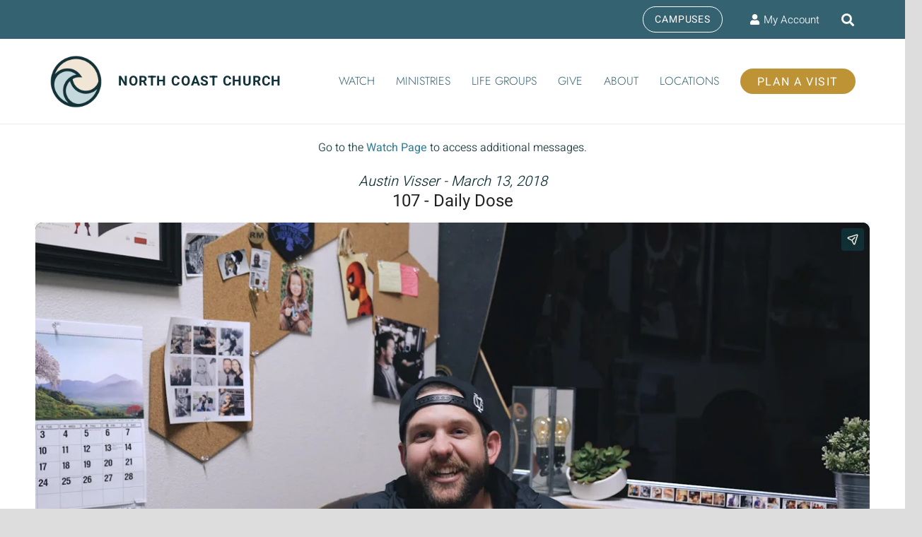

--- FILE ---
content_type: text/html; charset=UTF-8
request_url: https://player.vimeo.com/video/259392288?byline=0&portrait=0
body_size: 6823
content:
<!DOCTYPE html>
<html lang="en">
<head>
  <meta charset="utf-8">
  <meta name="viewport" content="width=device-width,initial-scale=1,user-scalable=yes">
  
  <link rel="canonical" href="https://player.vimeo.com/video/259392288">
  <meta name="googlebot" content="noindex,indexifembedded">
  
  
  <title>Tuesday, March 13 - Daily Dose on Vimeo</title>
  <style>
      body, html, .player, .fallback {
          overflow: hidden;
          width: 100%;
          height: 100%;
          margin: 0;
          padding: 0;
      }
      .fallback {
          
              background-color: transparent;
          
      }
      .player.loading { opacity: 0; }
      .fallback iframe {
          position: fixed;
          left: 0;
          top: 0;
          width: 100%;
          height: 100%;
      }
  </style>
  <link rel="modulepreload" href="https://f.vimeocdn.com/p/4.46.25/js/player.module.js" crossorigin="anonymous">
  <link rel="modulepreload" href="https://f.vimeocdn.com/p/4.46.25/js/vendor.module.js" crossorigin="anonymous">
  <link rel="preload" href="https://f.vimeocdn.com/p/4.46.25/css/player.css" as="style">
</head>

<body>


<div class="vp-placeholder">
    <style>
        .vp-placeholder,
        .vp-placeholder-thumb,
        .vp-placeholder-thumb::before,
        .vp-placeholder-thumb::after {
            position: absolute;
            top: 0;
            bottom: 0;
            left: 0;
            right: 0;
        }
        .vp-placeholder {
            visibility: hidden;
            width: 100%;
            max-height: 100%;
            height: calc(1080 / 1920 * 100vw);
            max-width: calc(1920 / 1080 * 100vh);
            margin: auto;
        }
        .vp-placeholder-carousel {
            display: none;
            background-color: #000;
            position: absolute;
            left: 0;
            right: 0;
            bottom: -60px;
            height: 60px;
        }
    </style>

    

    
        <style>
            .vp-placeholder-thumb {
                overflow: hidden;
                width: 100%;
                max-height: 100%;
                margin: auto;
            }
            .vp-placeholder-thumb::before,
            .vp-placeholder-thumb::after {
                content: "";
                display: block;
                filter: blur(7px);
                margin: 0;
                background: url(https://i.vimeocdn.com/video/688097074-87b7caf1604dd6d7e0af1a236a2f91806b78060404e7a6f216354243a5969fba-d?mw=80&q=85) 50% 50% / contain no-repeat;
            }
            .vp-placeholder-thumb::before {
                 
                margin: -30px;
            }
        </style>
    

    <div class="vp-placeholder-thumb"></div>
    <div class="vp-placeholder-carousel"></div>
    <script>function placeholderInit(t,h,d,s,n,o){var i=t.querySelector(".vp-placeholder"),v=t.querySelector(".vp-placeholder-thumb");if(h){var p=function(){try{return window.self!==window.top}catch(a){return!0}}(),w=200,y=415,r=60;if(!p&&window.innerWidth>=w&&window.innerWidth<y){i.style.bottom=r+"px",i.style.maxHeight="calc(100vh - "+r+"px)",i.style.maxWidth="calc("+n+" / "+o+" * (100vh - "+r+"px))";var f=t.querySelector(".vp-placeholder-carousel");f.style.display="block"}}if(d){var e=new Image;e.onload=function(){var a=n/o,c=e.width/e.height;if(c<=.95*a||c>=1.05*a){var l=i.getBoundingClientRect(),g=l.right-l.left,b=l.bottom-l.top,m=window.innerWidth/g*100,x=window.innerHeight/b*100;v.style.height="calc("+e.height+" / "+e.width+" * "+m+"vw)",v.style.maxWidth="calc("+e.width+" / "+e.height+" * "+x+"vh)"}i.style.visibility="visible"},e.src=s}else i.style.visibility="visible"}
</script>
    <script>placeholderInit(document,  false ,  true , "https://i.vimeocdn.com/video/688097074-87b7caf1604dd6d7e0af1a236a2f91806b78060404e7a6f216354243a5969fba-d?mw=80\u0026q=85",  1920 ,  1080 );</script>
</div>

<div id="player" class="player"></div>
<script>window.playerConfig = {"cdn_url":"https://f.vimeocdn.com","vimeo_api_url":"api.vimeo.com","request":{"files":{"dash":{"cdns":{"akfire_interconnect_quic":{"avc_url":"https://vod-adaptive-ak.vimeocdn.com/exp=1769879435~acl=%2F37ba8dec-fd54-4d0c-8258-d6215c4845a9%2Fpsid%3Da9d1de0d20e9e1c81990b4bec29cfaa1b8ca80a6b78846b7c6db773b612b4b39%2F%2A~hmac=92ad78b65629b5efe0af38813482e2c71bbdf626e7196e2a22c51464a71f3efc/37ba8dec-fd54-4d0c-8258-d6215c4845a9/psid=a9d1de0d20e9e1c81990b4bec29cfaa1b8ca80a6b78846b7c6db773b612b4b39/v2/playlist/av/primary/playlist.json?omit=av1-hevc\u0026pathsig=8c953e4f~iMbZ2CUFm7KuaIMGdIo58Bo8Wqu_TrY2LOmHqo62tlk\u0026r=dXM%3D\u0026rh=NPmBy","origin":"gcs","url":"https://vod-adaptive-ak.vimeocdn.com/exp=1769879435~acl=%2F37ba8dec-fd54-4d0c-8258-d6215c4845a9%2Fpsid%3Da9d1de0d20e9e1c81990b4bec29cfaa1b8ca80a6b78846b7c6db773b612b4b39%2F%2A~hmac=92ad78b65629b5efe0af38813482e2c71bbdf626e7196e2a22c51464a71f3efc/37ba8dec-fd54-4d0c-8258-d6215c4845a9/psid=a9d1de0d20e9e1c81990b4bec29cfaa1b8ca80a6b78846b7c6db773b612b4b39/v2/playlist/av/primary/playlist.json?pathsig=8c953e4f~iMbZ2CUFm7KuaIMGdIo58Bo8Wqu_TrY2LOmHqo62tlk\u0026r=dXM%3D\u0026rh=NPmBy"},"fastly_skyfire":{"avc_url":"https://skyfire.vimeocdn.com/1769879435-0x94c98cf3d010a5c43bcd067b767362a290ca6cde/37ba8dec-fd54-4d0c-8258-d6215c4845a9/psid=a9d1de0d20e9e1c81990b4bec29cfaa1b8ca80a6b78846b7c6db773b612b4b39/v2/playlist/av/primary/playlist.json?omit=av1-hevc\u0026pathsig=8c953e4f~iMbZ2CUFm7KuaIMGdIo58Bo8Wqu_TrY2LOmHqo62tlk\u0026r=dXM%3D\u0026rh=NPmBy","origin":"gcs","url":"https://skyfire.vimeocdn.com/1769879435-0x94c98cf3d010a5c43bcd067b767362a290ca6cde/37ba8dec-fd54-4d0c-8258-d6215c4845a9/psid=a9d1de0d20e9e1c81990b4bec29cfaa1b8ca80a6b78846b7c6db773b612b4b39/v2/playlist/av/primary/playlist.json?pathsig=8c953e4f~iMbZ2CUFm7KuaIMGdIo58Bo8Wqu_TrY2LOmHqo62tlk\u0026r=dXM%3D\u0026rh=NPmBy"}},"default_cdn":"akfire_interconnect_quic","separate_av":true,"streams":[{"profile":"175","id":"d37fe80a-8ce3-44c8-a8f5-226be6ff0344","fps":23.98,"quality":"1080p"},{"profile":"164","id":"f753e7b1-eeb0-4011-9571-5e1c813c436c","fps":23.98,"quality":"360p"},{"profile":"174","id":"4c52d344-5a8f-4724-85ca-cb98e2d47b49","fps":23.98,"quality":"720p"},{"profile":"165","id":"74ff3e9e-6bda-4017-86ff-12e1e1fda37b","fps":23.98,"quality":"540p"}],"streams_avc":[{"profile":"174","id":"4c52d344-5a8f-4724-85ca-cb98e2d47b49","fps":23.98,"quality":"720p"},{"profile":"165","id":"74ff3e9e-6bda-4017-86ff-12e1e1fda37b","fps":23.98,"quality":"540p"},{"profile":"175","id":"d37fe80a-8ce3-44c8-a8f5-226be6ff0344","fps":23.98,"quality":"1080p"},{"profile":"164","id":"f753e7b1-eeb0-4011-9571-5e1c813c436c","fps":23.98,"quality":"360p"}]},"hls":{"cdns":{"akfire_interconnect_quic":{"avc_url":"https://vod-adaptive-ak.vimeocdn.com/exp=1769879435~acl=%2F37ba8dec-fd54-4d0c-8258-d6215c4845a9%2Fpsid%3Da9d1de0d20e9e1c81990b4bec29cfaa1b8ca80a6b78846b7c6db773b612b4b39%2F%2A~hmac=92ad78b65629b5efe0af38813482e2c71bbdf626e7196e2a22c51464a71f3efc/37ba8dec-fd54-4d0c-8258-d6215c4845a9/psid=a9d1de0d20e9e1c81990b4bec29cfaa1b8ca80a6b78846b7c6db773b612b4b39/v2/playlist/av/primary/playlist.m3u8?omit=av1-hevc-opus\u0026pathsig=8c953e4f~E2JCQG4JUwdhUH8edo-F_z4dgPCgGrQKvNu16VymcaI\u0026r=dXM%3D\u0026rh=NPmBy\u0026sf=fmp4","origin":"gcs","url":"https://vod-adaptive-ak.vimeocdn.com/exp=1769879435~acl=%2F37ba8dec-fd54-4d0c-8258-d6215c4845a9%2Fpsid%3Da9d1de0d20e9e1c81990b4bec29cfaa1b8ca80a6b78846b7c6db773b612b4b39%2F%2A~hmac=92ad78b65629b5efe0af38813482e2c71bbdf626e7196e2a22c51464a71f3efc/37ba8dec-fd54-4d0c-8258-d6215c4845a9/psid=a9d1de0d20e9e1c81990b4bec29cfaa1b8ca80a6b78846b7c6db773b612b4b39/v2/playlist/av/primary/playlist.m3u8?omit=opus\u0026pathsig=8c953e4f~E2JCQG4JUwdhUH8edo-F_z4dgPCgGrQKvNu16VymcaI\u0026r=dXM%3D\u0026rh=NPmBy\u0026sf=fmp4"},"fastly_skyfire":{"avc_url":"https://skyfire.vimeocdn.com/1769879435-0x94c98cf3d010a5c43bcd067b767362a290ca6cde/37ba8dec-fd54-4d0c-8258-d6215c4845a9/psid=a9d1de0d20e9e1c81990b4bec29cfaa1b8ca80a6b78846b7c6db773b612b4b39/v2/playlist/av/primary/playlist.m3u8?omit=av1-hevc-opus\u0026pathsig=8c953e4f~E2JCQG4JUwdhUH8edo-F_z4dgPCgGrQKvNu16VymcaI\u0026r=dXM%3D\u0026rh=NPmBy\u0026sf=fmp4","origin":"gcs","url":"https://skyfire.vimeocdn.com/1769879435-0x94c98cf3d010a5c43bcd067b767362a290ca6cde/37ba8dec-fd54-4d0c-8258-d6215c4845a9/psid=a9d1de0d20e9e1c81990b4bec29cfaa1b8ca80a6b78846b7c6db773b612b4b39/v2/playlist/av/primary/playlist.m3u8?omit=opus\u0026pathsig=8c953e4f~E2JCQG4JUwdhUH8edo-F_z4dgPCgGrQKvNu16VymcaI\u0026r=dXM%3D\u0026rh=NPmBy\u0026sf=fmp4"}},"default_cdn":"akfire_interconnect_quic","separate_av":true},"progressive":[{"profile":"175","width":1920,"height":1080,"mime":"video/mp4","fps":23.98,"url":"https://vod-progressive-ak.vimeocdn.com/exp=1769879435~acl=%2Fvimeo-transcode-storage-prod-us-central1-h264-1080p%2F01%2F1878%2F10%2F259392288%2F952786501.mp4~hmac=c8fd4bc8a4c016f7aa2c692390e6dd492ec36ab3383cda23079c83993fc2f4d7/vimeo-transcode-storage-prod-us-central1-h264-1080p/01/1878/10/259392288/952786501.mp4","cdn":"akamai_interconnect","quality":"1080p","id":"d37fe80a-8ce3-44c8-a8f5-226be6ff0344","origin":"gcs"},{"profile":"164","width":640,"height":360,"mime":"video/mp4","fps":23.98,"url":"https://vod-progressive-ak.vimeocdn.com/exp=1769879435~acl=%2Fvimeo-transcode-storage-prod-us-central1-h264-360p%2F01%2F1878%2F10%2F259392288%2F952786504.mp4~hmac=a1eb075190088dfc342a5930d394c324d36f7cb9e7944c2cbbdcb3415c4d9f51/vimeo-transcode-storage-prod-us-central1-h264-360p/01/1878/10/259392288/952786504.mp4","cdn":"akamai_interconnect","quality":"360p","id":"f753e7b1-eeb0-4011-9571-5e1c813c436c","origin":"gcs"},{"profile":"174","width":1280,"height":720,"mime":"video/mp4","fps":23.98,"url":"https://vod-progressive-ak.vimeocdn.com/exp=1769879435~acl=%2Fvimeo-transcode-storage-prod-us-east1-h264-720p%2F01%2F1878%2F10%2F259392288%2F952786509.mp4~hmac=0764f1c9ddf5132e81d2f647cf227e8797768672c4034e71c35e603c3e0e5e39/vimeo-transcode-storage-prod-us-east1-h264-720p/01/1878/10/259392288/952786509.mp4","cdn":"akamai_interconnect","quality":"720p","id":"4c52d344-5a8f-4724-85ca-cb98e2d47b49","origin":"gcs"},{"profile":"165","width":960,"height":540,"mime":"video/mp4","fps":23.98,"url":"https://vod-progressive-ak.vimeocdn.com/exp=1769879435~acl=%2Fvimeo-transcode-storage-prod-us-west1-h264-540p%2F01%2F1878%2F10%2F259392288%2F952786502.mp4~hmac=56e61777d271002c657032ca68ac1d3d4f91e502e51e5cdf2280a541b7a70d5b/vimeo-transcode-storage-prod-us-west1-h264-540p/01/1878/10/259392288/952786502.mp4","cdn":"akamai_interconnect","quality":"540p","id":"74ff3e9e-6bda-4017-86ff-12e1e1fda37b","origin":"gcs"}]},"file_codecs":{"av1":[],"avc":["4c52d344-5a8f-4724-85ca-cb98e2d47b49","74ff3e9e-6bda-4017-86ff-12e1e1fda37b","d37fe80a-8ce3-44c8-a8f5-226be6ff0344","f753e7b1-eeb0-4011-9571-5e1c813c436c"],"hevc":{"dvh1":[],"hdr":[],"sdr":[]}},"lang":"en","referrer":"https://www.northcoastchurch.com/messages/9-daily-dose/?enmse=1\u0026amp;enmse_o=1\u0026amp;enmse_c=48\u0026amp;enmse_p=66\u0026amp;enmse_mid=1945\u0026amp;enmse_sid=217\u0026amp;enmse_sds=0","cookie_domain":".vimeo.com","signature":"c184864aad143018307bc80b5d3efae1","timestamp":1769875835,"expires":3600,"thumb_preview":{"url":"https://videoapi-sprites.vimeocdn.com/video-sprites/image/556eb0c3-1e14-4643-82aa-8024af0725bc.0.jpeg?ClientID=sulu\u0026Expires=1769879435\u0026Signature=961f624f149c6caa541fb9e61d734cb27db5b06f","height":2880,"width":4260,"frame_height":240,"frame_width":426,"columns":10,"frames":120},"currency":"USD","session":"c23a2973e0b6cab4a27561a6674cc96399881d5d1769875835","cookie":{"volume":1,"quality":null,"hd":0,"captions":null,"transcript":null,"captions_styles":{"color":null,"fontSize":null,"fontFamily":null,"fontOpacity":null,"bgOpacity":null,"windowColor":null,"windowOpacity":null,"bgColor":null,"edgeStyle":null},"audio_language":null,"audio_kind":null,"qoe_survey_vote":0},"build":{"backend":"31e9776","js":"4.46.25"},"urls":{"js":"https://f.vimeocdn.com/p/4.46.25/js/player.js","js_base":"https://f.vimeocdn.com/p/4.46.25/js","js_module":"https://f.vimeocdn.com/p/4.46.25/js/player.module.js","js_vendor_module":"https://f.vimeocdn.com/p/4.46.25/js/vendor.module.js","locales_js":{"de-DE":"https://f.vimeocdn.com/p/4.46.25/js/player.de-DE.js","en":"https://f.vimeocdn.com/p/4.46.25/js/player.js","es":"https://f.vimeocdn.com/p/4.46.25/js/player.es.js","fr-FR":"https://f.vimeocdn.com/p/4.46.25/js/player.fr-FR.js","ja-JP":"https://f.vimeocdn.com/p/4.46.25/js/player.ja-JP.js","ko-KR":"https://f.vimeocdn.com/p/4.46.25/js/player.ko-KR.js","pt-BR":"https://f.vimeocdn.com/p/4.46.25/js/player.pt-BR.js","zh-CN":"https://f.vimeocdn.com/p/4.46.25/js/player.zh-CN.js"},"ambisonics_js":"https://f.vimeocdn.com/p/external/ambisonics.min.js","barebone_js":"https://f.vimeocdn.com/p/4.46.25/js/barebone.js","chromeless_js":"https://f.vimeocdn.com/p/4.46.25/js/chromeless.js","three_js":"https://f.vimeocdn.com/p/external/three.rvimeo.min.js","vuid_js":"https://f.vimeocdn.com/js_opt/modules/utils/vuid.min.js","hive_sdk":"https://f.vimeocdn.com/p/external/hive-sdk.js","hive_interceptor":"https://f.vimeocdn.com/p/external/hive-interceptor.js","proxy":"https://player.vimeo.com/static/proxy.html","css":"https://f.vimeocdn.com/p/4.46.25/css/player.css","chromeless_css":"https://f.vimeocdn.com/p/4.46.25/css/chromeless.css","fresnel":"https://arclight.vimeo.com/add/player-stats","player_telemetry_url":"https://arclight.vimeo.com/player-events","telemetry_base":"https://lensflare.vimeo.com"},"flags":{"plays":1,"dnt":0,"autohide_controls":0,"preload_video":"metadata_on_hover","qoe_survey_forced":0,"ai_widget":0,"ecdn_delta_updates":0,"disable_mms":0,"check_clip_skipping_forward":0},"country":"US","client":{"ip":"18.217.34.137"},"ab_tests":{"cross_origin_texttracks":{"group":"variant","track":false,"data":null}},"atid":"4190371556.1769875835","ai_widget_signature":"f201a89bf4c07ae6cc1b16371f0dab36cdb3617500049b01fd92e98f984ae316_1769879435","config_refresh_url":"https://player.vimeo.com/video/259392288/config/request?atid=4190371556.1769875835\u0026expires=3600\u0026referrer=https%3A%2F%2Fwww.northcoastchurch.com%2Fmessages%2F9-daily-dose%2F%3Fenmse%3D1%26enmse_o%3D1%26enmse_c%3D48%26enmse_p%3D66%26enmse_mid%3D1945%26enmse_sid%3D217%26enmse_sds%3D0\u0026session=c23a2973e0b6cab4a27561a6674cc96399881d5d1769875835\u0026signature=c184864aad143018307bc80b5d3efae1\u0026time=1769875835\u0026v=1"},"player_url":"player.vimeo.com","video":{"id":259392288,"title":"Tuesday, March 13 - Daily Dose","width":1920,"height":1080,"duration":298,"url":"https://vimeo.com/259392288","share_url":"https://vimeo.com/259392288","embed_code":"\u003ciframe title=\"vimeo-player\" src=\"https://player.vimeo.com/video/259392288?h=0c7cccd7b7\" width=\"640\" height=\"360\" frameborder=\"0\" referrerpolicy=\"strict-origin-when-cross-origin\" allow=\"autoplay; fullscreen; picture-in-picture; clipboard-write; encrypted-media; web-share\"   allowfullscreen\u003e\u003c/iframe\u003e","default_to_hd":0,"privacy":"anybody","embed_permission":"public","thumbnail_url":"https://i.vimeocdn.com/video/688097074-87b7caf1604dd6d7e0af1a236a2f91806b78060404e7a6f216354243a5969fba-d","owner":{"id":1177650,"name":"North Coast Church","img":"https://i.vimeocdn.com/portrait/48831166_60x60?subrect=25%2C25%2C749%2C749\u0026r=cover\u0026sig=0f796e890195e4377a78deaaa145b2d234cd51a381ab8a75617c3d2f9b02992b\u0026v=1\u0026region=us","img_2x":"https://i.vimeocdn.com/portrait/48831166_60x60?subrect=25%2C25%2C749%2C749\u0026r=cover\u0026sig=0f796e890195e4377a78deaaa145b2d234cd51a381ab8a75617c3d2f9b02992b\u0026v=1\u0026region=us","url":"https://vimeo.com/northcoastchurch","account_type":"enterprise"},"spatial":0,"live_event":null,"version":{"current":null,"available":[{"id":8317256,"file_id":952786201,"is_current":true}]},"unlisted_hash":null,"rating":{"id":6},"fps":23.98,"channel_layout":"stereo","ai":0,"locale":""},"user":{"id":0,"team_id":0,"team_origin_user_id":0,"account_type":"none","liked":0,"watch_later":0,"owner":0,"mod":0,"logged_in":0,"private_mode_enabled":0,"vimeo_api_client_token":"eyJhbGciOiJIUzI1NiIsInR5cCI6IkpXVCJ9.eyJzZXNzaW9uX2lkIjoiYzIzYTI5NzNlMGI2Y2FiNGEyNzU2MWE2Njc0Y2M5NjM5OTg4MWQ1ZDE3Njk4NzU4MzUiLCJleHAiOjE3Njk4Nzk0MzUsImFwcF9pZCI6MTE4MzU5LCJzY29wZXMiOiJwdWJsaWMgc3RhdHMifQ.owZo2YfKVToXHWqlkeRAI4mfn5rGAglwNvWbx_ST-5I"},"view":1,"vimeo_url":"vimeo.com","embed":{"audio_track":"","autoplay":0,"autopause":1,"dnt":0,"editor":0,"keyboard":1,"log_plays":1,"loop":0,"muted":0,"on_site":0,"texttrack":"","transparent":1,"outro":"link","playsinline":1,"quality":null,"player_id":"","api":null,"app_id":"","color":"346372","color_one":"113238","color_two":"346372","color_three":"f1ead8","color_four":"113238","context":"embed.main","settings":{"auto_pip":1,"badge":0,"byline":0,"collections":0,"color":0,"force_color_one":0,"force_color_two":0,"force_color_three":0,"force_color_four":0,"embed":0,"fullscreen":1,"like":0,"logo":0,"playbar":1,"portrait":0,"pip":1,"share":1,"spatial_compass":0,"spatial_label":0,"speed":1,"title":0,"volume":1,"watch_later":0,"watch_full_video":1,"controls":1,"airplay":1,"audio_tracks":1,"chapters":1,"chromecast":1,"cc":1,"transcript":1,"quality":1,"play_button_position":0,"ask_ai":0,"skipping_forward":1,"debug_payload_collection_policy":"default"},"create_interactive":{"has_create_interactive":false,"viddata_url":""},"min_quality":null,"max_quality":null,"initial_quality":null,"prefer_mms":1}}</script>
<script>const fullscreenSupported="exitFullscreen"in document||"webkitExitFullscreen"in document||"webkitCancelFullScreen"in document||"mozCancelFullScreen"in document||"msExitFullscreen"in document||"webkitEnterFullScreen"in document.createElement("video");var isIE=checkIE(window.navigator.userAgent),incompatibleBrowser=!fullscreenSupported||isIE;window.noModuleLoading=!1,window.dynamicImportSupported=!1,window.cssLayersSupported=typeof CSSLayerBlockRule<"u",window.isInIFrame=function(){try{return window.self!==window.top}catch(e){return!0}}(),!window.isInIFrame&&/twitter/i.test(navigator.userAgent)&&window.playerConfig.video.url&&(window.location=window.playerConfig.video.url),window.playerConfig.request.lang&&document.documentElement.setAttribute("lang",window.playerConfig.request.lang),window.loadScript=function(e){var n=document.getElementsByTagName("script")[0];n&&n.parentNode?n.parentNode.insertBefore(e,n):document.head.appendChild(e)},window.loadVUID=function(){if(!window.playerConfig.request.flags.dnt&&!window.playerConfig.embed.dnt){window._vuid=[["pid",window.playerConfig.request.session]];var e=document.createElement("script");e.async=!0,e.src=window.playerConfig.request.urls.vuid_js,window.loadScript(e)}},window.loadCSS=function(e,n){var i={cssDone:!1,startTime:new Date().getTime(),link:e.createElement("link")};return i.link.rel="stylesheet",i.link.href=n,e.getElementsByTagName("head")[0].appendChild(i.link),i.link.onload=function(){i.cssDone=!0},i},window.loadLegacyJS=function(e,n){if(incompatibleBrowser){var i=e.querySelector(".vp-placeholder");i&&i.parentNode&&i.parentNode.removeChild(i);let a=`/video/${window.playerConfig.video.id}/fallback`;window.playerConfig.request.referrer&&(a+=`?referrer=${window.playerConfig.request.referrer}`),n.innerHTML=`<div class="fallback"><iframe title="unsupported message" src="${a}" frameborder="0"></iframe></div>`}else{n.className="player loading";var t=window.loadCSS(e,window.playerConfig.request.urls.css),r=e.createElement("script"),o=!1;r.src=window.playerConfig.request.urls.js,window.loadScript(r),r["onreadystatechange"in r?"onreadystatechange":"onload"]=function(){!o&&(!this.readyState||this.readyState==="loaded"||this.readyState==="complete")&&(o=!0,playerObject=new VimeoPlayer(n,window.playerConfig,t.cssDone||{link:t.link,startTime:t.startTime}))},window.loadVUID()}};function checkIE(e){e=e&&e.toLowerCase?e.toLowerCase():"";function n(r){return r=r.toLowerCase(),new RegExp(r).test(e);return browserRegEx}var i=n("msie")?parseFloat(e.replace(/^.*msie (\d+).*$/,"$1")):!1,t=n("trident")?parseFloat(e.replace(/^.*trident\/(\d+)\.(\d+).*$/,"$1.$2"))+4:!1;return i||t}
</script>
<script nomodule>
  window.noModuleLoading = true;
  var playerEl = document.getElementById('player');
  window.loadLegacyJS(document, playerEl);
</script>
<script type="module">try{import("").catch(()=>{})}catch(t){}window.dynamicImportSupported=!0;
</script>
<script type="module">if(!window.dynamicImportSupported||!window.cssLayersSupported){if(!window.noModuleLoading){window.noModuleLoading=!0;var playerEl=document.getElementById("player");window.loadLegacyJS(document,playerEl)}var moduleScriptLoader=document.getElementById("js-module-block");moduleScriptLoader&&moduleScriptLoader.parentElement.removeChild(moduleScriptLoader)}
</script>
<script type="module" id="js-module-block">if(!window.noModuleLoading&&window.dynamicImportSupported&&window.cssLayersSupported){const n=document.getElementById("player"),e=window.loadCSS(document,window.playerConfig.request.urls.css);import(window.playerConfig.request.urls.js_module).then(function(o){new o.VimeoPlayer(n,window.playerConfig,e.cssDone||{link:e.link,startTime:e.startTime}),window.loadVUID()}).catch(function(o){throw/TypeError:[A-z ]+import[A-z ]+module/gi.test(o)&&window.loadLegacyJS(document,n),o})}
</script>

<script type="application/ld+json">{"embedUrl":"https://player.vimeo.com/video/259392288?h=0c7cccd7b7","thumbnailUrl":"https://i.vimeocdn.com/video/688097074-87b7caf1604dd6d7e0af1a236a2f91806b78060404e7a6f216354243a5969fba-d?f=webp","name":"Tuesday, March 13 - Daily Dose","description":"This is \"Tuesday, March 13 - Daily Dose\" by \"North Coast Church\" on Vimeo, the home for high quality videos and the people who love them.","duration":"PT298S","uploadDate":"2018-03-09T15:07:09-05:00","@context":"https://schema.org/","@type":"VideoObject"}</script>

</body>
</html>


--- FILE ---
content_type: application/javascript; charset=UTF-8
request_url: https://www.northcoastchurch.com/cdn-cgi/challenge-platform/h/b/scripts/jsd/d251aa49a8a3/main.js?
body_size: 9484
content:
window._cf_chl_opt={AKGCx8:'b'};~function(U7,Yj,YN,Yf,Yq,YG,YC,YM,Yl,U2){U7=L,function(d,Y,UO,U6,U,X){for(UO={d:364,Y:276,U:426,X:397,a:346,I:416,H:427,J:413,i:334,S:291,K:464,Z:310},U6=L,U=d();!![];)try{if(X=parseInt(U6(UO.d))/1*(parseInt(U6(UO.Y))/2)+parseInt(U6(UO.U))/3*(parseInt(U6(UO.X))/4)+parseInt(U6(UO.a))/5+-parseInt(U6(UO.I))/6+-parseInt(U6(UO.H))/7*(-parseInt(U6(UO.J))/8)+-parseInt(U6(UO.i))/9*(-parseInt(U6(UO.S))/10)+-parseInt(U6(UO.K))/11*(parseInt(U6(UO.Z))/12),Y===X)break;else U.push(U.shift())}catch(a){U.push(U.shift())}}(B,125344),Yj=this||self,YN=Yj[U7(209)],Yf={},Yf[U7(322)]='o',Yf[U7(231)]='s',Yf[U7(254)]='u',Yf[U7(398)]='z',Yf[U7(307)]='n',Yf[U7(205)]='I',Yf[U7(286)]='b',Yq=Yf,Yj[U7(220)]=function(Y,U,X,I,X4,X3,X2,UL,H,i,S,K,Z,D,o){if(X4={d:228,Y:449,U:368,X:361,a:329,I:361,H:312,J:443,i:395,S:327,K:430,Z:257,e:402,b:228,n:446,D:396,o:379},X3={d:350,Y:402,U:340,X:348},X2={d:321,Y:316,U:454,X:273},UL=U7,H={'BTXko':function(Q,V){return Q+V},'GQLWw':function(Q,V){return V===Q},'vzoIQ':function(Q,V){return Q(V)},'ImAWY':function(Q,V){return Q<V},'umwKl':function(Q,V,W){return Q(V,W)}},H[UL(X4.d)](null,U)||U===void 0)return I;for(i=H[UL(X4.Y)](YO,U),Y[UL(X4.U)][UL(X4.X)]&&(i=i[UL(X4.a)](Y[UL(X4.U)][UL(X4.I)](U))),i=Y[UL(X4.H)][UL(X4.J)]&&Y[UL(X4.i)]?Y[UL(X4.H)][UL(X4.J)](new Y[(UL(X4.i))](i)):function(Q,Ud,V){for(Ud=UL,Q[Ud(X3.d)](),V=0;V<Q[Ud(X3.Y)];Q[V]===Q[V+1]?Q[Ud(X3.U)](H[Ud(X3.X)](V,1),1):V+=1);return Q}(i),S='nAsAaAb'.split('A'),S=S[UL(X4.S)][UL(X4.K)](S),K=0;H[UL(X4.Z)](K,i[UL(X4.e)]);Z=i[K],D=YE(Y,U,Z),S(D)?(o=H[UL(X4.b)]('s',D)&&!Y[UL(X4.n)](U[Z]),UL(X4.D)===X+Z?J(X+Z,D):o||J(X+Z,U[Z])):H[UL(X4.o)](J,X+Z,D),K++);return I;function J(Q,V,Uw){Uw=L,Object[Uw(X2.d)][Uw(X2.Y)][Uw(X2.U)](I,V)||(I[V]=[]),I[V][Uw(X2.X)](Q)}},YG=U7(323)[U7(382)](';'),YC=YG[U7(327)][U7(430)](YG),Yj[U7(274)]=function(Y,U,XB,UY,X,I,H,J,i){for(XB={d:290,Y:402,U:315,X:284,a:402,I:216,H:251,J:273,i:200,S:391},UY=U7,X={'BbTEf':function(S,K){return K===S},'umqoA':function(S,K){return S<K},'rewlF':function(S,K){return S(K)},'bIRig':function(S,K){return S+K}},I=Object[UY(XB.d)](U),H=0;H<I[UY(XB.Y)];H++)if(J=I[H],X[UY(XB.U)]('f',J)&&(J='N'),Y[J]){for(i=0;X[UY(XB.X)](i,U[I[H]][UY(XB.a)]);-1===Y[J][UY(XB.I)](U[I[H]][i])&&(X[UY(XB.H)](YC,U[I[H]][i])||Y[J][UY(XB.J)](X[UY(XB.i)]('o.',U[I[H]][i]))),i++);}else Y[J]=U[I[H]][UY(XB.S)](function(S){return'o.'+S})},YM=function(aw,aB,a9,a8,a6,a2,a0,Xz,XM,Xt,UX,Y,U,X,a){return aw={d:341,Y:248,U:351,X:306,a:441,I:249},aB={d:199,Y:412,U:420,X:331,a:401,I:233,H:401,J:221,i:230,S:392,K:418,Z:273,e:289,b:306,n:375,D:264,o:199,Q:461,m:264,V:352,W:225,s:378,k:331,v:275,T:420,c:295,h:317,j:218,N:298,f:420,A:390,E:214,O:440,G:273,C:440,M:420},a9={d:418,Y:402},a8={d:318,Y:465,U:328,X:229},a6={d:341,Y:203,U:321,X:316,a:454,I:328,H:273,J:210,i:328,S:424,K:455,Z:356,e:353,b:273,n:445,D:384,o:353,Q:270,m:279,V:353,W:420,s:445,k:246,v:459,T:362,c:273,h:197,j:421,N:239,f:402,A:300,E:202,O:215,G:440,C:321,M:316,l:316,x:454,R:454,P:328,g:399,y:333,z:317,F:378,B0:320,B1:328,B2:357,B3:333,B4:273,B5:420,B6:349,B7:431,B8:436,B9:420,BB:431,Bw:321,BL:454,Bd:221,BY:355,BU:273,BX:292,Ba:328,BI:371,BH:436,BJ:336,Bi:406,BS:273,BK:328,BZ:437,Be:371,Bb:357,Bu:414,Bn:420,Br:304,BD:392,Bo:273,BQ:301,Bm:372,BV:431,BW:372,Bs:298},a2={d:309},a0={d:308},Xz={d:371},XM={d:265,Y:423},Xt={d:265,Y:440},UX=U7,Y={'dHtcp':function(I,H){return I&H},'KcJOC':function(I,H){return I<H},'xHnsD':function(I,H){return H|I},'NXgqB':function(I,H){return I-H},'eZrxO':function(I,H){return I(H)},'JdkHl':function(I,H){return I&H},'BMoss':UX(aw.d),'zaDPa':function(I,H){return H!==I},'wmmep':UX(aw.Y),'wtpDd':function(I,H){return I<<H},'UPYuH':function(I,H){return I(H)},'PLkKP':function(I,H){return I<H},'oIHDM':function(I,H){return I<<H},'ZGUIV':function(I,H){return I&H},'MZKTH':function(I,H){return I-H},'ElYgC':function(I,H){return I(H)},'zCObp':function(I,H){return H==I},'MXnQa':function(I,H){return I<H},'FECjZ':function(I,H){return H==I},'KRwFA':function(I,H){return I(H)},'KIJAL':UX(aw.U),'fNTyv':function(I,H){return I>H},'TCtcg':function(I,H){return I-H},'MjJTl':function(I,H){return I<H},'nOkgq':function(I,H){return H&I},'aalyr':function(I,H){return I==H},'phIkX':function(I,H){return I-H},'RksAb':function(I,H){return I==H},'rhFER':function(I,H){return H!=I},'aWaQD':function(I,H){return I&H},'zhptu':function(I,H){return I*H},'XAStR':function(I,H){return I(H)},'jxagY':function(I,H){return H!==I},'IzMpB':UX(aw.X),'niVHc':function(I,H){return I>H},'tTKeR':function(I,H){return I(H)},'juvto':function(I,H){return I(H)},'rxXvI':function(I,H){return I<H},'WCTaK':function(I,H){return I-H},'jVkHL':function(I,H){return H===I},'RCkxv':function(I,H){return I+H}},U=String[UX(aw.a)],X={'h':function(I,Ua,H,J){return Ua=UX,H={},H[Ua(XM.d)]=Ua(XM.Y),J=H,I==null?'':X.g(I,6,function(i,UI){return UI=Ua,J[UI(Xt.d)][UI(Xt.Y)](i)})},'g':function(I,H,J,XF,Xy,XP,Ue,i,S,K,Z,D,o,Q,V,W,s,T,j,N,A,E){if(XF={d:333},Xy={d:239},XP={d:338},Ue=UX,i={'XTCqj':function(O,G){return O(G)},'OZuoT':function(O,G){return O|G},'cwdNR':function(O,G){return O<<G},'dltYh':function(O,G,UH){return UH=L,Y[UH(XP.d)](O,G)},'oPBNS':function(O,G){return G==O},'IZERj':function(O,G,UJ){return UJ=L,Y[UJ(Xy.d)](O,G)},'TUESC':function(O,G,Ui){return Ui=L,Y[Ui(Xz.d)](O,G)},'MOvoB':function(O,G,US){return US=L,Y[US(XF.d)](O,G)},'bBNAM':function(O,G,UK){return UK=L,Y[UK(a0.d)](O,G)},'OOeRS':function(O,G){return O|G},'eVLgg':function(O,G,UZ){return UZ=L,Y[UZ(a2.d)](O,G)},'SNfrY':function(O,G){return O-G},'KAVLa':function(O,G){return O(G)},'oPMAH':function(O,G){return O==G}},Ue(a6.d)!==Y[Ue(a6.Y)]){if(Bl[Ue(a6.U)][Ue(a6.X)][Ue(a6.a)](Bx,BR)){if(256>Ln[Ue(a6.I)](0)){for(dp=0;dc<dh;dN<<=1,dq-1==df?(dA=0,dE[Ue(a6.H)](i[Ue(a6.J)](dO,dG)),dC=0):dt++,dj++);for(dM=dl[Ue(a6.i)](0),dx=0;8>dR;dg=i[Ue(a6.S)](i[Ue(a6.K)](dy,1),i[Ue(a6.Z)](dz,1)),i[Ue(a6.e)](dF,Y0-1)?(Y1=0,Y2[Ue(a6.b)](Y3(Y4)),Y5=0):Y6++,Y7>>=1,dP++);}else{for(Y8=1,Y9=0;i[Ue(a6.n)](YB,Yw);Yd=YY<<1.86|YU,Ya-1==YX?(YI=0,YH[Ue(a6.H)](YJ(Yi)),YS=0):YK++,YZ=0,YL++);for(Ye=Yb[Ue(a6.i)](0),Yu=0;16>Yn;YD=i[Ue(a6.D)](Yo<<1.16,YQ&1),i[Ue(a6.o)](Ym,i[Ue(a6.Q)](YV,1))?(YW=0,Ys[Ue(a6.b)](i[Ue(a6.m)](Yk,Yv)),YT=0):Yp++,Yc>>=1,Yr++);}dQ--,i[Ue(a6.V)](0,dm)&&(dV=dW[Ue(a6.W)](2,ds),dk++),delete dv[dT]}else for(L6=L7[L8],L9=0;i[Ue(a6.s)](LB,Lw);Ld=i[Ue(a6.k)](LY<<1,i[Ue(a6.v)](LU,1)),LX==i[Ue(a6.T)](La,1)?(LI=0,LH[Ue(a6.c)](i[Ue(a6.h)](LJ,Li)),LS=0):LK++,LZ>>=1,LL++);Le--,i[Ue(a6.j)](0,Lb)&&Lu++}else{if(I==null)return'';for(K={},Z={},D='',o=2,Q=3,V=2,W=[],s=0,T=0,j=0;Y[Ue(a6.N)](j,I[Ue(a6.f)]);j+=1)if(Y[Ue(a6.A)](Ue(a6.E),Y[Ue(a6.O)])){if(N=I[Ue(a6.G)](j),Object[Ue(a6.C)][Ue(a6.M)][Ue(a6.a)](K,N)||(K[N]=Q++,Z[N]=!0),A=D+N,Object[Ue(a6.C)][Ue(a6.l)][Ue(a6.x)](K,A))D=A;else{if(Object[Ue(a6.U)][Ue(a6.X)][Ue(a6.R)](Z,D)){if(256>D[Ue(a6.I)](0)){for(S=0;Y[Ue(a6.N)](S,V);s<<=1,T==H-1?(T=0,W[Ue(a6.c)](J(s)),s=0):T++,S++);for(E=D[Ue(a6.P)](0),S=0;8>S;s=Y[Ue(a6.g)](s,1)|E&1.21,T==Y[Ue(a6.y)](H,1)?(T=0,W[Ue(a6.c)](Y[Ue(a6.z)](J,s)),s=0):T++,E>>=1,S++);}else{for(E=1,S=0;Y[Ue(a6.F)](S,V);s=Y[Ue(a6.B0)](s,1)|E,H-1==T?(T=0,W[Ue(a6.b)](Y[Ue(a6.z)](J,s)),s=0):T++,E=0,S++);for(E=D[Ue(a6.B1)](0),S=0;16>S;s=s<<1|Y[Ue(a6.B2)](E,1),T==Y[Ue(a6.B3)](H,1)?(T=0,W[Ue(a6.B4)](J(s)),s=0):T++,E>>=1,S++);}o--,0==o&&(o=Math[Ue(a6.B5)](2,V),V++),delete Z[D]}else for(E=K[D],S=0;Y[Ue(a6.F)](S,V);s=1.82&E|s<<1.85,T==Y[Ue(a6.B6)](H,1)?(T=0,W[Ue(a6.H)](Y[Ue(a6.B7)](J,s)),s=0):T++,E>>=1,S++);D=(o--,Y[Ue(a6.B8)](0,o)&&(o=Math[Ue(a6.B9)](2,V),V++),K[A]=Q++,Y[Ue(a6.BB)](String,N))}}else return;if(D!==''){if(Object[Ue(a6.Bw)][Ue(a6.M)][Ue(a6.BL)](Z,D)){if(256>D[Ue(a6.i)](0)){for(S=0;Y[Ue(a6.Bd)](S,V);s<<=1,Y[Ue(a6.BY)](T,H-1)?(T=0,W[Ue(a6.BU)](Y[Ue(a6.BX)](J,s)),s=0):T++,S++);for(E=D[Ue(a6.Ba)](0),S=0;8>S;s=Y[Ue(a6.BI)](s<<1,E&1),Y[Ue(a6.BH)](T,H-1)?(T=0,W[Ue(a6.BU)](J(s)),s=0):T++,E>>=1,S++);}else if(Ue(a6.BJ)===Y[Ue(a6.Bi)])return;else{for(E=1,S=0;Y[Ue(a6.Bd)](S,V);s=E|s<<1,T==H-1?(T=0,W[Ue(a6.BS)](J(s)),s=0):T++,E=0,S++);for(E=D[Ue(a6.BK)](0),S=0;Y[Ue(a6.BZ)](16,S);s=Y[Ue(a6.Be)](s<<1.09,Y[Ue(a6.Bb)](E,1)),T==Y[Ue(a6.Bu)](H,1)?(T=0,W[Ue(a6.BS)](J(s)),s=0):T++,E>>=1,S++);}o--,0==o&&(o=Math[Ue(a6.Bn)](2,V),V++),delete Z[D]}else for(E=K[D],S=0;Y[Ue(a6.Br)](S,V);s=s<<1|Y[Ue(a6.BD)](E,1),T==H-1?(T=0,W[Ue(a6.Bo)](J(s)),s=0):T++,E>>=1,S++);o--,Y[Ue(a6.BQ)](0,o)&&V++}for(E=2,S=0;S<V;s=E&1.96|s<<1,T==Y[Ue(a6.Bm)](H,1)?(T=0,W[Ue(a6.BS)](Y[Ue(a6.BV)](J,s)),s=0):T++,E>>=1,S++);for(;;)if(s<<=1,T==Y[Ue(a6.BW)](H,1)){W[Ue(a6.c)](J(s));break}else T++;return W[Ue(a6.Bs)]('')}},'j':function(I,Ub,H){return Ub=UX,H={'DJFkg':function(J,i,S){return J(i,S)}},Y[Ub(a9.d)](null,I)?'':I==''?null:X.i(I[Ub(a9.Y)],32768,function(J,Uu){if(Uu=Ub,Uu(a8.d)!==Uu(a8.Y))return I[Uu(a8.U)](J);else H[Uu(a8.X)](X,a,I)})},'i':function(I,H,J,Un,i,S,K,Z,D,o,Q,V,W,s,T,j,N,A,O,E){for(Un=UX,i={},i[Un(aB.d)]=Un(aB.Y),S=i,K=[],Z=4,D=4,o=3,Q=[],s=J(0),T=H,j=1,V=0;3>V;K[V]=V,V+=1);for(N=0,A=Math[Un(aB.U)](2,2),W=1;Y[Un(aB.X)](W,A);E=Y[Un(aB.a)](s,T),T>>=1,0==T&&(T=H,s=J(j++)),N|=Y[Un(aB.I)](0<E?1:0,W),W<<=1);switch(N){case 0:for(N=0,A=Math[Un(aB.U)](2,8),W=1;A!=W;E=Y[Un(aB.H)](s,T),T>>=1,0==T&&(T=H,s=J(j++)),N|=(Y[Un(aB.J)](0,E)?1:0)*W,W<<=1);O=Y[Un(aB.i)](U,N);break;case 1:for(N=0,A=Math[Un(aB.U)](2,16),W=1;W!=A;E=Y[Un(aB.S)](s,T),T>>=1,Y[Un(aB.K)](0,T)&&(T=H,s=J(j++)),N|=(0<E?1:0)*W,W<<=1);O=U(N);break;case 2:return''}for(V=K[3]=O,Q[Un(aB.Z)](O);;)if(Y[Un(aB.e)](Un(aB.b),Y[Un(aB.n)]))I[Un(aB.D)]>=200&&H[Un(aB.D)]<300?K(S[Un(aB.o)]):Z(Un(aB.Q)+W[Un(aB.m)]);else{if(Y[Un(aB.V)](j,I))return'';for(N=0,A=Math[Un(aB.U)](2,o),W=1;Y[Un(aB.X)](W,A);E=s&T,T>>=1,T==0&&(T=H,s=Y[Un(aB.W)](J,j++)),N|=(Y[Un(aB.s)](0,E)?1:0)*W,W<<=1);switch(O=N){case 0:for(N=0,A=Math[Un(aB.U)](2,8),W=1;Y[Un(aB.k)](W,A);E=T&s,T>>=1,T==0&&(T=H,s=Y[Un(aB.v)](J,j++)),N|=W*(0<E?1:0),W<<=1);K[D++]=U(N),O=D-1,Z--;break;case 1:for(N=0,A=Math[Un(aB.T)](2,16),W=1;W!=A;E=T&s,T>>=1,T==0&&(T=H,s=J(j++)),N|=(Y[Un(aB.c)](0,E)?1:0)*W,W<<=1);K[D++]=Y[Un(aB.h)](U,N),O=Y[Un(aB.j)](D,1),Z--;break;case 2:return Q[Un(aB.N)]('')}if(Z==0&&(Z=Math[Un(aB.f)](2,o),o++),K[O])O=K[O];else if(Y[Un(aB.A)](O,D))O=Y[Un(aB.E)](V,V[Un(aB.O)](0));else return null;Q[Un(aB.G)](O),K[D++]=V+O[Un(aB.C)](0),Z--,V=O,0==Z&&(Z=Math[Un(aB.M)](2,o),o++)}}},a={},a[UX(aw.I)]=X.h,a}(),Yl=null,U2=U1(),U4();function Yz(ar,Us,d){return ar={d:447,Y:278},Us=U7,d=Yj[Us(ar.d)],Math[Us(ar.Y)](+atob(d.t))}function Yt(XY,UU,U,X,a,I,H,J){U=(XY={d:377,Y:241,U:224,X:267,a:335,I:343,H:410,J:303,i:314,S:337,K:376,Z:326,e:347,b:258,n:393,D:223,o:453},UU=U7,{'dvKRS':function(i,S,K,Z,b){return i(S,K,Z,b)},'KyuVK':function(i,S,K,Z,b){return i(S,K,Z,b)},'jrmmE':UU(XY.d),'aZbhC':function(i,S,K,Z,b){return i(S,K,Z,b)},'weeJw':UU(XY.Y)});try{return X=YN[UU(XY.U)](UU(XY.X)),X[UU(XY.a)]=UU(XY.I),X[UU(XY.H)]='-1',YN[UU(XY.J)][UU(XY.i)](X),a=X[UU(XY.S)],I={},I=U[UU(XY.K)](pRIb1,a,a,'',I),I=U[UU(XY.Z)](pRIb1,a,a[U[UU(XY.e)]]||a[UU(XY.b)],'n.',I),I=U[UU(XY.n)](pRIb1,a,X[U[UU(XY.D)]],'d.',I),YN[UU(XY.J)][UU(XY.o)](X),H={},H.r=I,H.e=null,H}catch(i){return J={},J.r={},J.e=i,J}}function U4(aF,az,ag,Uf,d,Y,U,X,a){if(aF={d:442,Y:447,U:255,X:422,a:383,I:330,H:330,J:451,i:463},az={d:255,Y:422,U:463,X:383},ag={d:383,Y:407},Uf=U7,d={'oyjOg':function(I){return I()},'NqXKV':function(I,H){return I(H)},'CGhyM':Uf(aF.d)},Y=Yj[Uf(aF.Y)],!Y)return;if(!YF())return;(U=![],X=function(Uq){if(Uq=Uf,!U){if(U=!![],!d[Uq(ag.d)](YF))return;d[Uq(ag.Y)](Yx,function(I){U5(Y,I)})}},YN[Uf(aF.U)]!==Uf(aF.X))?d[Uf(aF.a)](X):Yj[Uf(aF.I)]?YN[Uf(aF.H)](d[Uf(aF.J)],X):(a=YN[Uf(aF.i)]||function(){},YN[Uf(aF.i)]=function(UA){UA=Uf,a(),YN[UA(az.d)]!==UA(az.Y)&&(YN[UA(az.U)]=a,d[UA(az.X)](X))})}function YR(aJ,UQ,Y,U,X,a,I,H){for(aJ={d:234,Y:211,U:458,X:307,a:234,I:382,H:447,J:458},UQ=U7,Y={},Y[UQ(aJ.d)]=UQ(aJ.Y),Y[UQ(aJ.U)]=UQ(aJ.X),U=Y,X=U[UQ(aJ.a)][UQ(aJ.I)]('|'),a=0;!![];){switch(X[a++]){case'0':I=H.i;continue;case'1':return I;case'2':if(!H)return null;continue;case'3':H=Yj[UQ(aJ.H)];continue;case'4':if(typeof I!==U[UQ(aJ.J)]||I<30)return null;continue}break}}function YA(Y,U,UC,U8,X,I){return UC={d:238,Y:374,U:263,X:389,a:389,I:321,H:324,J:454,i:216,S:374},U8=U7,X={},X[U8(UC.d)]=function(H,J){return H<J},X[U8(UC.Y)]=U8(UC.U),I=X,U instanceof Y[U8(UC.X)]&&I[U8(UC.d)](0,Y[U8(UC.a)][U8(UC.I)][U8(UC.H)][U8(UC.J)](U)[U8(UC.i)](I[U8(UC.S)]))}function YO(d,Ug,UB,Y){for(Ug={d:329,Y:290,U:245},UB=U7,Y=[];null!==d;Y=Y[UB(Ug.d)](Object[UB(Ug.Y)](d)),d=Object[UB(Ug.U)](d));return Y}function YE(Y,U,X,UP,U9,I,H,J){I=(UP={d:322,Y:394,U:217,X:386,a:345,I:285,H:380,J:373,i:312,S:370,K:386,Z:394,e:195},U9=U7,{'mOCTm':function(i,S){return i==S},'ecHac':function(i,S){return i===S},'hfGAh':function(i,S){return i==S},'FqvOt':U9(UP.d),'kVrJg':U9(UP.Y),'cpkpz':function(i,S,K){return i(S,K)}});try{H=U[X]}catch(i){return'i'}if(I[U9(UP.U)](null,H))return I[U9(UP.X)](void 0,H)?'u':'x';if(I[U9(UP.a)](I[U9(UP.I)],typeof H))try{if(I[U9(UP.H)]==typeof H[U9(UP.J)])return H[U9(UP.J)](function(){}),'p'}catch(S){}return Y[U9(UP.i)][U9(UP.S)](H)?'a':H===Y[U9(UP.i)]?'D':I[U9(UP.K)](!0,H)?'T':!1===H?'F':(J=typeof H,U9(UP.Z)==J?I[U9(UP.e)](YA,Y,H)?'N':'f':Yq[J]||'?')}function YF(aV,Uk,Y,U,X,a,I,S,K,Z,e,b){if(aV={d:266,Y:305,U:247,X:277,a:456,I:404,H:388,J:272,i:278,S:366,K:247,Z:266,e:382,b:247},Uk=U7,Y={},Y[Uk(aV.d)]=Uk(aV.Y),Y[Uk(aV.U)]=function(H,J){return H-J},Y[Uk(aV.X)]=function(H,J){return H/J},Y[Uk(aV.a)]=function(H,J){return H>J},Y[Uk(aV.I)]=function(H,J){return H===J},Y[Uk(aV.H)]=Uk(aV.J),U=Y,X=3600,a=Yz(),I=Math[Uk(aV.i)](Date[Uk(aV.S)]()/1e3),U[Uk(aV.a)](U[Uk(aV.K)](I,a),X)){if(U[Uk(aV.I)](U[Uk(aV.H)],Uk(aV.J)))return![];else for(S=U[Uk(aV.Z)][Uk(aV.e)]('|'),K=0;!![];){switch(S[K++]){case'0':if(U[Uk(aV.b)](Z,b)>e)return![];continue;case'1':Z=a[Uk(aV.i)](U[Uk(aV.X)](I[Uk(aV.S)](),1e3));continue;case'2':e=3600;continue;case'3':b=X();continue;case'4':return!![]}break}}return!![]}function Yg(ab,UV,d,Y){if(ab={d:365},UV=U7,d={'mGpKa':function(U,X,a){return U(X,a)}},Y=YR(),Y===null)return;Yl=(Yl&&clearTimeout(Yl),d[UV(ab.d)](setTimeout,function(){Yx()},Y*1e3))}function L(w,d,Y,U){return w=w-195,Y=B(),U=Y[w],U}function U5(X,a,I1,UE,I,H,J,i){if(I1={d:259,Y:412,U:435,X:462,a:381,I:429,H:325,J:354,i:433,S:280,K:283,Z:358,e:405,b:432,n:435,D:462,o:429,Q:463,m:433,V:293,W:450},UE=U7,I={},I[UE(I1.d)]=UE(I1.Y),I[UE(I1.U)]=function(S,K){return K===S},I[UE(I1.X)]=UE(I1.a),I[UE(I1.I)]=UE(I1.H),H=I,!X[UE(I1.J)])return;a===H[UE(I1.d)]?(J={},J[UE(I1.i)]=UE(I1.S),J[UE(I1.K)]=X.r,J[UE(I1.Z)]=UE(I1.Y),Yj[UE(I1.e)][UE(I1.b)](J,'*')):H[UE(I1.n)](H[UE(I1.D)],H[UE(I1.o)])?(X[UE(I1.Q)]=a,I()):(i={},i[UE(I1.m)]=UE(I1.S),i[UE(I1.K)]=X.r,i[UE(I1.Z)]=UE(I1.V),i[UE(I1.W)]=a,Yj[UE(I1.e)][UE(I1.b)](i,'*'))}function B(I2){return I2='TUESC,_cf_chl_opt,ecHac,esypB,SBezz,Function,jVkHL,map,nOkgq,aZbhC,function,Set,d.cookie,8bJcJdb,symbol,wtpDd,onerror,aWaQD,length,RAydz,nicKI,parent,KIJAL,NqXKV,AKGCx8,tJMKv,tabIndex,YPCuh,success,5704bACJUe,TCtcg,glwwD,820032wRhepg,DOxFb,RksAb,GyMki,pow,oPMAH,loading,oe-Mu1+FwIkmqJPE6iBcHX3sU9Y7AfDGVCp08ZabQghdjyKLzxOW5$Rr42TNtvSln,OZuoT,VnCKC,127263gfEGXJ,1897RzDSkW,CUNIs,jGUGc,bind,ElYgC,postMessage,source,SSTpq3,MmQtD,zCObp,fNTyv,MVpAm,Xnkuu,charAt,fromCharCode,DOMContentLoaded,from,location,IZERj,isNaN,__CF$cv$params,open,vzoIQ,detail,CGhyM,xhr-error,removeChild,call,cwdNR,BZfoO,TnYaU,bzoVy,eVLgg,POST,http-code:,RrESi,onreadystatechange,22143iiXiTm,TgmHk,cpkpz,CAtdv,KAVLa,mZtxA,XNsPl,bIRig,huRqR,fWSNo,BMoss,LwYHv,bigint,XMLHttpRequest,CnwA5,AdeF3,document,XTCqj,3|2|0|4|1,aOQVl,pkLOA2,RCkxv,wmmep,indexOf,mOCTm,WCTaK,href,pRIb1,MXnQa,/jsd/oneshot/d251aa49a8a3/0.09612923434693062:1769873071:J1AgYZ1-uzJl8NOq_2FT2RmY5fUsSpyN9bffkE5j6co/,weeJw,createElement,tTKeR,usMHm,/b/ov1/0.09612923434693062:1769873071:J1AgYZ1-uzJl8NOq_2FT2RmY5fUsSpyN9bffkE5j6co/,GQLWw,DJFkg,XAStR,string,jsd,zhptu,bYKwW,LRmiB4,enAjp,timeout,cfqbd,KcJOC,fvQDC,contentDocument,PpYXk,LxuXl,errorInfoObject,getPrototypeOf,OOeRS,bhfVe,ulbmc,mGADDg,QIElF,rewlF,send,/invisible/jsd,undefined,readyState,HWEMm,ImAWY,navigator,XorgD,AqNlB,VBBsJ,DKbrI,[native code],status,tUpzv,QzWnH,iframe,sPfEL,ontimeout,MOvoB,juOTo,Kmvtv,push,rxvNi8,juvto,20nOIvlL,yATzw,floor,bBNAM,cloudflare-invisible,XlkRH,error on cf_chl_props,sid,umqoA,FqvOt,boolean,TYlZ6,fVMuL,jxagY,keys,4020LsWWQI,KRwFA,error,JBxy9,rxXvI,stringify,/cdn-cgi/challenge-platform/h/,join,XwoXs,zaDPa,aalyr,RdBln,body,MjJTl,2|3|1|0|4,ZCASS,number,eZrxO,JdkHl,2496sODlSP,QhsFG,Array,randomUUID,appendChild,BbTEf,hasOwnProperty,UPYuH,epyaR,amDfK,oIHDM,prototype,object,_cf_chl_opt;JJgc4;PJAn2;kJOnV9;IWJi4;OHeaY1;DqMg0;FKmRv9;LpvFx1;cAdz2;PqBHf2;nFZCC5;ddwW5;pRIb1;rxvNi8;RrrrA2;erHi9,toString,qflvU,KyuVK,includes,charCodeAt,concat,addEventListener,rhFER,okKCa,NXgqB,3366YRyOdb,style,Tzdjm,contentWindow,dHtcp,CuHxC,splice,Mukhn,chctx,display: none,log,hfGAh,1189035ToaQfY,jrmmE,BTXko,MZKTH,sort,epDFC,niVHc,oPBNS,api,FECjZ,dltYh,ZGUIV,event,random,aUjz8,getOwnPropertyNames,SNfrY,dcCeD,1450lgdgjA,mGpKa,now,CgllZ,Object,onload,isArray,xHnsD,phIkX,catch,ZImhE,IzMpB,dvKRS,clientInformation,PLkKP,umwKl,kVrJg,qodvZ,split,oyjOg'.split(','),B=function(){return I2},B()}function Yy(Y,an,UW,U,X){return an={d:204,Y:359},UW=U7,U={},U[UW(an.d)]=function(a,I){return a<I},X=U,X[UW(an.d)](Math[UW(an.Y)](),Y)}function U1(aO,Uj){return aO={d:313,Y:313},Uj=U7,crypto&&crypto[Uj(aO.d)]?crypto[Uj(aO.Y)]():''}function YP(aK,Um,d){return aK={d:319,Y:415},Um=U7,d={'amDfK':function(Y,U){return U!==Y},'glwwD':function(Y){return Y()}},d[Um(aK.d)](d[Um(aK.Y)](YR),null)}function Yx(d,aH,aI,Ur,Y,U){aH={d:394,Y:262,U:271,X:288,a:282},aI={d:367,Y:439,U:260,X:299,a:299,I:256,H:412,J:271},Ur=U7,Y={'VnCKC':function(X,a){return X(a)},'CgllZ':function(X,a){return X===a},'Xnkuu':Ur(aH.d),'AqNlB':function(X,a){return X!==a},'XwoXs':Ur(aH.Y),'juOTo':function(X){return X()},'fVMuL':function(X,a,I){return X(a,I)}},U=Y[Ur(aH.U)](Yt),Y[Ur(aH.X)](U0,U.r,function(X,aa,Uo,a){aa={d:425},Uo=Ur,a={'HWEMm':function(I,H,UD){return UD=L,Y[UD(aa.d)](I,H)}},Y[Uo(aI.d)](typeof d,Y[Uo(aI.Y)])&&(Y[Uo(aI.U)](Y[Uo(aI.X)],Y[Uo(aI.a)])?a[Uo(aI.I)](Y,Uo(aI.H)):d(X)),Y[Uo(aI.J)](Yg)}),U.e&&Y[Ur(aH.X)](U3,Ur(aH.a),U.e)}function U3(X,a,al,UN,I,H,J,i,S,K,Z,b,n){if(al={d:227,Y:253,U:460,X:281,a:208,I:287,H:447,J:419,i:363,S:297,K:385,Z:408,e:250,b:243,n:206,D:448,o:196,Q:237,m:269,V:207,W:434,s:434,k:235,v:385,T:235,c:213,h:385,j:360,N:294,f:244,A:342,E:433,O:232,G:252,C:249},UN=U7,I={'XlkRH':function(D,o){return D(o)},'GyMki':function(D,o){return D+o},'dcCeD':function(D,o){return D+o},'QIElF':UN(al.d),'LxuXl':UN(al.Y),'CAtdv':UN(al.U)},!I[UN(al.X)](Yy,0))return![];J=(H={},H[UN(al.a)]=X,H[UN(al.I)]=a,H);try{i=Yj[UN(al.H)],S=I[UN(al.J)](I[UN(al.i)](UN(al.S),Yj[UN(al.K)][UN(al.Z)])+I[UN(al.e)],i.r)+I[UN(al.b)],K=new Yj[(UN(al.n))](),K[UN(al.D)](I[UN(al.o)],S),K[UN(al.Q)]=2500,K[UN(al.m)]=function(){},Z={},Z[UN(al.V)]=Yj[UN(al.K)][UN(al.V)],Z[UN(al.W)]=Yj[UN(al.K)][UN(al.s)],Z[UN(al.k)]=Yj[UN(al.v)][UN(al.T)],Z[UN(al.c)]=Yj[UN(al.h)][UN(al.j)],Z[UN(al.N)]=U2,b=Z,n={},n[UN(al.f)]=J,n[UN(al.A)]=b,n[UN(al.E)]=UN(al.O),K[UN(al.G)](YM[UN(al.C)](n))}catch(D){}}function U0(d,Y,aE,aA,af,aN,Uv,U,X,a,J,I){if(aE={d:457,Y:201,U:412,X:438,a:297,I:332,H:447,J:344,i:385,S:206,K:448,Z:460,e:409,b:409,n:339,D:385,o:408,Q:222,m:354,V:302,W:268,s:237,k:269,v:236,T:273,c:311,h:328,j:226,N:273,f:369,A:400,E:444,O:444,G:219,C:219,M:354,l:387,x:252,R:249,P:296},aA={d:261,Y:261,U:311,X:452,a:226,I:402},af={d:302,Y:428,U:403,X:264,a:264,I:212,H:350,J:198,i:402,S:340,K:240,Z:311,e:461,b:264},aN={d:411,Y:242,U:237,X:417,a:282},Uv=U7,U={'PpYXk':Uv(aE.d),'enAjp':function(H,J){return H-J},'QhsFG':function(H,J){return H(J)},'usMHm':function(H,J){return H==J},'mZtxA':function(H,J){return H<J},'RdBln':function(H,J){return H===J},'RAydz':function(H,J){return H>=J},'aOQVl':Uv(aE.Y),'fvQDC':Uv(aE.U),'VBBsJ':Uv(aE.X),'tJMKv':function(H,J){return H+J},'CuHxC':Uv(aE.a),'sPfEL':Uv(aE.I),'esypB':function(H){return H()}},X=Yj[Uv(aE.H)],console[Uv(aE.J)](Yj[Uv(aE.i)]),a=new Yj[(Uv(aE.S))](),a[Uv(aE.K)](Uv(aE.Z),U[Uv(aE.e)](U[Uv(aE.b)](U[Uv(aE.n)],Yj[Uv(aE.D)][Uv(aE.o)])+Uv(aE.Q),X.r)),X[Uv(aE.m)]){if(U[Uv(aE.V)](Uv(aE.I),U[Uv(aE.W)]))a[Uv(aE.s)]=5e3,a[Uv(aE.k)]=function(UT,H){UT=Uv,H={'DOxFb':function(J,i,S){return J(i,S)}},UT(aN.d)!==U[UT(aN.Y)]?Y(UT(aN.U)):H[UT(aN.X)](U,UT(aN.a),X.e)};else{for(j=0;N<f;E<<=1,O==U[Uv(aE.v)](G,1)?(C=0,M[Uv(aE.T)](U[Uv(aE.c)](l,x)),R=0):P++,A++);for(J=g[Uv(aE.h)](0),y=0;8>z;B0=B1<<1|J&1.33,U[Uv(aE.j)](B2,B3-1)?(B4=0,B5[Uv(aE.N)](B6(B7)),B8=0):B9++,J>>=1,F++);}}a[Uv(aE.f)]=function(Up,i){if(Up=Uv,U[Up(af.d)](Up(af.Y),Up(af.Y))){if(U[Up(af.U)](a[Up(af.X)],200)&&a[Up(af.a)]<300){if(U[Up(af.I)]!==U[Up(af.I)]){for(H[Up(af.H)](),i=0;U[Up(af.J)](i,J[Up(af.i)]);i[i]===S[i+1]?K[Up(af.S)](i+1,1):i+=1);return Z}else Y(U[Up(af.K)])}else U[Up(af.Z)](Y,Up(af.e)+a[Up(af.b)])}else U(X)},a[Uv(aE.A)]=function(Uc,aq){if(Uc=Uv,U[Uc(aA.d)]===U[Uc(aA.Y)])U[Uc(aA.U)](Y,Uc(aA.X));else return aq={d:328},U[Uc(aA.a)](null,I)?'':''==H?null:J.i(i[Uc(aA.I)],32768,function(e,Uh){return Uh=Uc,K[Uh(aq.d)](e)})},I={'t':Yz(),'lhr':YN[Uv(aE.E)]&&YN[Uv(aE.O)][Uv(aE.G)]?YN[Uv(aE.E)][Uv(aE.C)]:'','api':X[Uv(aE.M)]?!![]:![],'c':U[Uv(aE.l)](YP),'payload':d},a[Uv(aE.x)](YM[Uv(aE.R)](JSON[Uv(aE.P)](I)))}}()